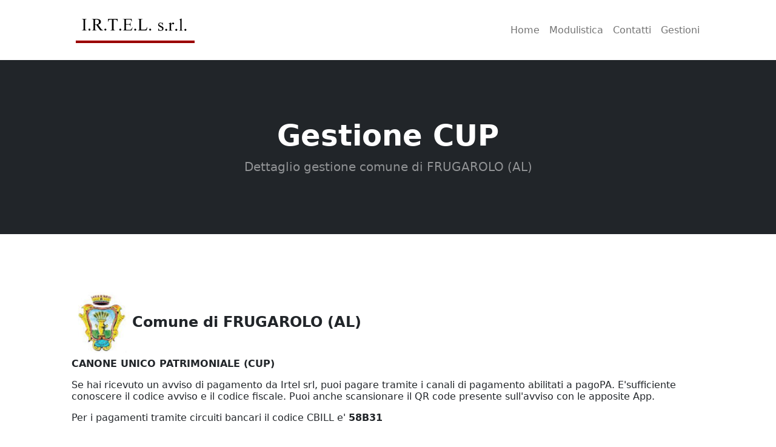

--- FILE ---
content_type: text/html; charset=UTF-8
request_url: https://www.irtel.it/dettaglio_gestione.php?codcat=D813
body_size: 5339
content:
<!DOCTYPE html>
<html lang="en">
    <head>
        <meta charset="utf-8" />
        <meta name="viewport" content="width=device-width, initial-scale=1, shrink-to-fit=no" />
        <meta name="description" content="" />
        <meta name="author" content="" />
        <title>Irtel srl - Dettaglio gestione</title>
        <!-- Favicon-->
        <link rel="icon" type="image/x-icon" href="assets/irtel.ico" />        <!-- Bootstrap icons-->
        <link href="https://cdn.jsdelivr.net/npm/bootstrap-icons@1.4.1/font/bootstrap-icons.css" rel="stylesheet" />
        <!-- Core theme CSS (includes Bootstrap)-->
        <link href="css/styles.css" rel="stylesheet" />
    </head>
    <body>
		
		<!-- Responsive navbar-->
<nav class="navbar navbar-light bg-white navbar-expand-lg"><div class="container px-5"><img src="img/logo.png"><button class="navbar-toggler" type="button" data-bs-toggle="collapse" data-bs-target="#navbarSupportedContent" aria-controls="navbarSupportedContent" aria-expanded="false" aria-label="Toggle navigation"><span class="navbar-toggler-icon"></span></button><div class="collapse navbar-collapse" id="navbarSupportedContent"><ul class="navbar-nav ms-auto mb-2 mb-lg-0"><li class="nav-item"><a class="nav-link" aria-current="page" href="https://www.irtel.it/index.php">Home</a></li><li class="nav-item"><a class="nav-link" href="https://www.irtel.it/modulistica.php">Modulistica</a></li><li class="nav-item"><a class="nav-link" href="https://www.irtel.it/contatti.php">Contatti</a></li><li class="nav-item"><a class="nav-link" href="https://www.irtel.it/gestioni.php">Gestioni</a></li></ul></div></div></nav>				
			 
		
        <!-- Header-->
        <header class="bg-dark py-5">
            <div class="container px-5">
                <div class="row gx-5 justify-content-center">
                    <div class="col-lg-6">
                        <div class="text-center my-5">
                            <h1 class="display-5 fw-bolder text-white mb-2">Gestione&nbsp;CUP</h1><p class="lead text-white-50 mb-4">Dettaglio gestione comune di&nbsp;FRUGAROLO&nbsp;(AL)</p>							
                        </div>
                    </div>
                </div>
            </div>
        </header>
       
	   <!-- Features section-->
	   <section class="py-5 border-bottom" id="features">
            <div class="container px-5 my-5">
                <div class="row gx-5">
		<div><h2 class="h4 fw-bolder"><img src="img/loghi/D813.jpg" height="100" width="100">Comune di&nbsp;FRUGAROLO&nbsp;(AL)</h2><p style="line-height:1.2;"><b>CANONE UNICO PATRIMONIALE (CUP)</b></p><p style="line-height:1.2;">Se hai ricevuto un avviso di pagamento da Irtel srl, puoi pagare tramite i canali di pagamento abilitati a pagoPA. E'sufficiente conoscere il codice avviso e il codice fiscale.&nbsp;Puoi anche scansionare il QR code presente sull'avviso con le apposite App.</p><p style="line-height:1.2;">Per i pagamenti tramite circuiti bancari il codice CBILL e'&nbsp;<b>58B31</b></p><p style="line-height:1.2;">&nbsp;</p><p style="line-height:1.2;"><b>PUBBLICHE AFFISSIONI</b></p><p style="line-height:1.2;">Nominativo di riferimento:&nbsp;GUALCO ANGELO&nbsp;<a href="dettaglio_collaboratore.php?id=16">Gestisce anche altri comuni<i class="bi bi-arrow-right"></i></a></p><p style="line-height:1.2;">VIA STAZIONE 2</p><p style="line-height:1.2;">15060&nbsp;SILVANO D'ORBA&nbsp;(AL)</p><p style="line-height:1.2;">Telefono:&nbsp;340.3508764</p><hr><p style="line-height:1.2;">Modalità di pagamento:&nbsp;PagoPA - Digitare in 'cerca servizio' il nome del comune&nbsp;<a target="_blank" href="https://cittadino.plugandpay.it/IRTEL_20210112/services-without-registration/spontaneous-payment">Vai al servizio<i class="bi bi-arrow-right"></i></a></p>   
                </div>
            </div>
        </section>
        
		 <!-- Footer-->
		<footer class="py-5 bg-dark"><div class="container px-5"><p class="m-0 text-center text-white">I.R.T.E.L. s.r.l.</p></div><div class="container px-5"><p class="m-0 text-center text-white">sede legale: Piazza Marconi, 8–14049 Nizza Monferrato (AT)</p></div><div class="container px-5"><p class="m-0 text-center text-white">sede operativa e amministrativa: via G. Bove, 17 – 15011 Acqui Terme (AL)</p></div><div class="container px-5"><p class="m-0 text-center text-white">Tel. +39 0144.356856</p></div><div class="container px-5"><p class="m-0 text-center text-white">CCIAA  Asti C.F. e P. IVA 00873440051</p></div><div class="container px-5"><p class="m-0 text-center text-white">Capitale Sociale Euro 2.583.000,00 i.v.</p></div><div class="container px-5"><p class="m-0 text-center text-white"><a class="nav-link" href="https://www.irtel.it/informativa_cookie.php">Informativa cookie</a></p></div></footer>				<!-- Bootstrap core JS-->
        
		<script src="https://cdn.jsdelivr.net/npm/bootstrap@5.1.3/dist/js/bootstrap.bundle.min.js"></script><!-- Core theme JS--><script src="js/scripts.js"></script><!-- * * * * * * * * * * * * * * * * * * * * * * * * * * * * * * * * * * * * * * * *--><!-- * *                               SB Forms JS                               * *--><!-- * * Activate your form at https://startbootstrap.com/solution/contact-forms * *--><!-- * * * * * * * * * * * * * * * * * * * * * * * * * * * * * * * * * * * * * * * *--><script src="https://cdn.startbootstrap.com/sb-forms-latest.js"></script>		    
    </body>
</html>


--- FILE ---
content_type: text/javascript
request_url: https://cdn.startbootstrap.com/sb-forms-latest.js
body_size: 2134
content:
/*
* Start Bootstrap - SB Forms v0.4.1 (startbootstrap.com)
* Copyright 2013-2021 Start Bootstrap LLC
*/
(()=>{"use strict";var t=function(t,e,n,i){return new(n||(n=Promise))((function(s,a){function r(t){try{d(i.next(t))}catch(t){a(t)}}function o(t){try{d(i.throw(t))}catch(t){a(t)}}function d(t){var e;t.done?s(t.value):(e=t.value,e instanceof n?e:new n((function(t){t(e)}))).then(r,o)}d((i=i.apply(t,e||[])).next())}))};const e=(t,e=document.body)=>{const n=[].slice.call(e.querySelectorAll(t));if(0===n.length)throw new Error(`GET_ELEMENTS: ${e.id} -> ${t}`);return n},n=(t,e=document.body)=>{const n=e.querySelector(t);if(!n)throw new Error(`GET_ELEMENT: ${e.id} -> ${t}`);return n};var i;!function(t){t.required="required",t.email="email",t.length="length",t.checked="checked"}(i||(i={}));class s{constructor(t,e,n){this.input=t,this.validations=e,this.onChange=n,this.isPure=!0,this.inputBlurHandler=()=>this.inputBlur(),this.inputInputHandler=()=>this.inputInput(),this.inputClickHandler=()=>this.inputClick(),t.addEventListener("blur",this.inputBlurHandler),t.addEventListener("input",this.inputInputHandler),t.addEventListener("click",this.inputClickHandler)}inputBlur(){this.isPure=!1,this._handleInputAction()}inputInput(){this._handleInputAction()}inputClick(){this._handleInputAction()}initValidation(){this._handleInputAction()}_handleInputAction(){let t=!0;if(this.validations.forEach((e=>{t=t&&r(this.input,e)})),a(this.input)){const n=this.input.parentElement.parentElement,i=e("input",n);if(t){if(i.forEach((t=>t.dataset.sbCanSubmit="yes")),this.isPure)return this.onChange(),void(this.isPure=!1);n.firstElementChild.classList.remove("is-invalid")}else{if(i.forEach((t=>t.dataset.sbCanSubmit="no")),this.isPure)return this.onChange(),void(this.isPure=!1);n.firstElementChild.classList.add("is-invalid")}}else if(t){if(this.input.dataset.sbCanSubmit="yes",this.isPure)return void this.onChange();this.input.classList.remove("is-invalid")}else{if(this.input.dataset.sbCanSubmit="no",this.isPure)return void this.onChange();this.input.classList.add("is-invalid")}this.onChange()}reset(){if(this.isPure=!0,a(this.input)){const t=this.input.parentElement.parentElement,n=e("input",t);t.firstElementChild.classList.remove("is-invalid"),n.forEach((t=>{t.dataset.sbCanSubmit="no",t.checked=!1}))}else this.input.value="",this.input.classList.remove("is-invalid"),this.input.dataset.sbCanSubmit="no"}tearDown(){this.reset(),this.input.removeEventListener("blur",this.inputBlurHandler),this.input.removeEventListener("input",this.inputInputHandler),this.input.removeEventListener("click",this.inputClickHandler)}}const a=t=>!!["checkbox","radio"].find((e=>e===t.type)),r=(t,i)=>{let s,r,c=!0;if(a(t)&&(r=t.parentElement.parentElement),"object"==typeof i){if(c=i.validate(),s=n(`[data-sb-feedback="${t.id}:${i.name}"]`),!s)throw new Error(`VALIDATION_NOT_SETUP_FOR: ${t.id}:${i.name}`)}else{switch(i){case"required":a(t)?c=e("input",r).reduce(((t,e)=>t||e.checked),!1):t.value||(c=!1);break;case"email":c=o(t.value);break;case"length":c=d(t.value);break;case"checked":c=t.checked}if(a(t))try{s=n(`[data-sb-feedback="${t.name}:${i}"]`)}catch(e){throw new Error(`VALIDATION_NOT_SETUP_FOR: ${t.name}:${i}`)}else try{s=n(`[data-sb-feedback="${t.id}:${i}"]`)}catch(e){throw new Error(`VALIDATION_NOT_SETUP_FOR: ${t.id}:${i}`)}}return c?s.classList.add("d-none"):s.classList.remove("d-none"),c},o=t=>/^(([^<>()[\]\\.,;:\s@"]+(\.[^<>()[\]\\.,;:\s@"]+)*)|(".+"))@((\[[0-9]{1,3}\.[0-9]{1,3}\.[0-9]{1,3}\.[0-9]{1,3}\])|(([a-zA-Z\-0-9]+\.)+[a-zA-Z]{2,}))$/.test(String(t).toLowerCase()),d=t=>t.length>8;(t=>{const e=document.createElement("style");e.textContent=".d-none {\n    display: none;\n}\n.invalid-feedback {\n    display: none;\n}\n.btn.disabled {\n    pointer-events: none;\n    opacity: 0.65;\n}",document.head.append(e)})(),window.addEventListener("DOMContentLoaded",(()=>{e("form[data-sb-form-api-token]").forEach((t=>l(t)))}));const c={initializeForm:(t,e)=>l(t,e)};window.sbForms=c;const l=(r,o)=>{let d=!0;const c=[],l=()=>{w()},m=n("#submitButton",r),f=n("#submitSuccessMessage",r),v=n("#submitErrorMessage",r),b=r.dataset.sbFormApiToken;"API_TOKEN"===b&&(d=!1,console.log(h,p));const E=o||e("input, textarea, select",r);E.forEach((t=>{const e=t.dataset.sbValidations;e?(t.dataset.sbCanSubmit="no",c.push(new s(t,(t=>{const e=t.split(",").map((t=>t.trim()));return e.forEach((t=>{if(!(t in i))throw new Error(`UNRECOGNIZED_VALIDATION_KEY: ${t}`)})),e})(e),l))):t.dataset.sbCanSubmit="yes"}));const y=e=>{return n=void 0,i=void 0,a=function*(){e.preventDefault(),m.classList.add("d-none");try{console.log(u(E)),d?yield(n={token:b,submissionObject:u(E)},t(void 0,void 0,void 0,(function*(){const e=yield((e,n)=>t(void 0,void 0,void 0,(function*(){const t=JSON.stringify(n),i=new Headers({"Content-Type":"application/json"}),s=yield fetch(`https://api.startbootstrap.com${e}`,{method:"POST",mode:"cors",cache:"no-cache",credentials:"same-origin",headers:i,redirect:"follow",referrerPolicy:"no-referrer",body:t});if(!(s.status>=200&&s.status<300))throw new Error(`FETCH_RETURNED_STATUS: ${s.status}`);return s})))("/api/latest/solution/forms",n);return yield e.json()}))):console.log(h,p),f.classList.remove("d-none"),E.forEach((t=>{t.setAttribute("disabled","")}))}catch(t){console.error(t),v.classList.remove("d-none")}var n},new((s=void 0)||(s=Promise))((function(t,e){function r(t){try{d(a.next(t))}catch(t){e(t)}}function o(t){try{d(a.throw(t))}catch(t){e(t)}}function d(e){var n;e.done?t(e.value):(n=e.value,n instanceof s?n:new s((function(t){t(n)}))).then(r,o)}d((a=a.apply(n,i||[])).next())}));var n,i,s,a},L=t=>y(t);m.addEventListener("click",L);const w=()=>{E.reduce(((t,n)=>{if(a(n)){const i=n.parentElement.parentElement,s=e("input",i);return t&&s.reduce(((t,e)=>t||"yes"===e.dataset.sbCanSubmit),!1)}return"yes"===n.dataset.sbCanSubmit?t&&!0:t&&!1}),!0)?m.classList.remove("disabled"):m.classList.add("disabled")};return c.forEach((t=>t.initValidation())),w(),{tearDown:()=>{m.removeEventListener("click",L),f.classList.add("d-none"),v.classList.add("d-none"),m.classList.remove("d-none"),m.classList.add("disabled"),E.forEach((t=>{t.removeAttribute("disabled")})),c.forEach((t=>t.tearDown()))}}},u=t=>{const e={};return t.forEach((t=>{if("checkbox"===t.type||"radio"===t.type)return e[t.name]||(e[t.name]={}),void(e[t.name][t.id]=t.disabled?"DISABLED":t.checked.toString());e[t.id]=t.value})),e},h="%c############################# Start Bootstrap Forms #############################\n###                                                                           ###\n###    To enable this form using Start Bootstrap Forms, simply sign up at:    ###\n###                                                                           ###\n###               https://startbootstrap/solution/contact-forms               ###\n###                                                                           ###\n#################################################################################",p="color: white; font-style: italic; background-color: #dd3d31; padding: 2px;"})();

--- FILE ---
content_type: application/javascript
request_url: https://www.irtel.it/js/scripts.js
body_size: 154
content:
/*!
* Start Bootstrap - Business Frontpage v5.0.8 (https://startbootstrap.com/template/business-frontpage)
* Copyright 2013-2022 Start Bootstrap
* Licensed under MIT (https://github.com/StartBootstrap/startbootstrap-business-frontpage/blob/master/LICENSE)
*/
// This file is intentionally blank
// Use this file to add JavaScript to your project